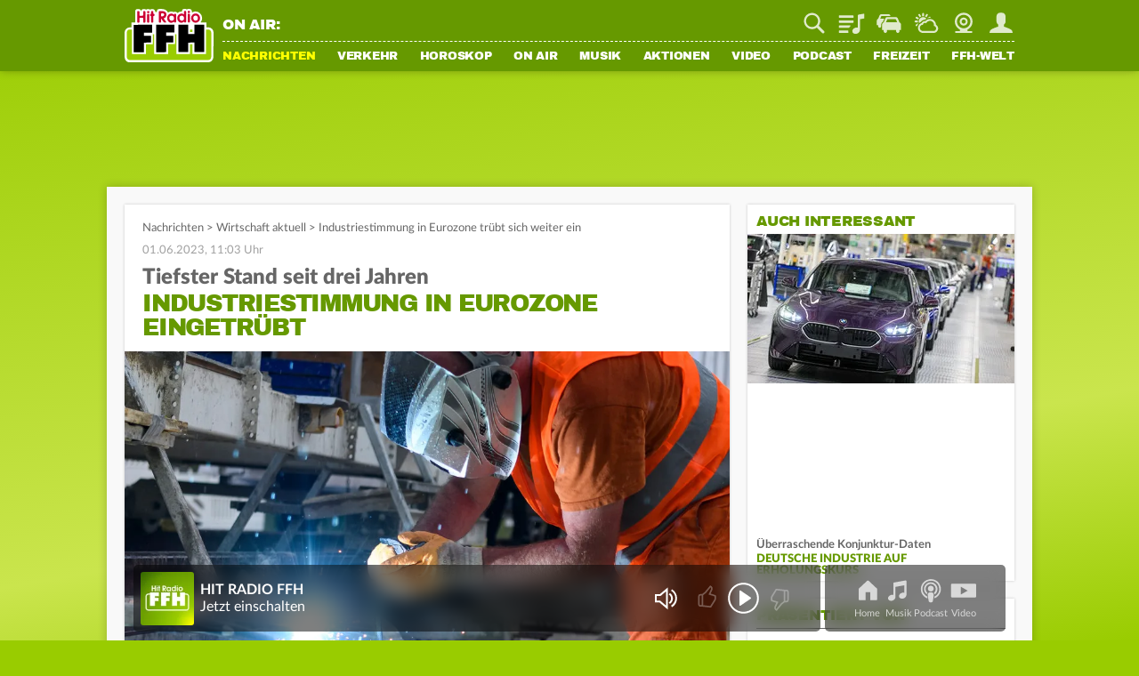

--- FILE ---
content_type: text/css; charset=utf-8
request_url: https://static.ffh.de/fileadmin/templates/ffh.de/css/spezialcontent/musikteaser.css?67474
body_size: 305
content:
/* Song in Musikteaser */
#contentWrapper .teaserSquare .station_info p,
#contentWrapper .teaserSquare p.song {
	margin-bottom: 0px;
	font-size: 14px;
	line-height: 17px;
}
#contentWrapper .teaserSquare .station_info p,
#contentWrapper .teaserSquare p.song .artist {
	display: block;
	white-space: nowrap;
	overflow: hidden;
	text-overflow: ellipsis;
	text-transform: uppercase;
}
#contentWrapper .teaserSquare .station_info {
	overflow: hidden;
	text-overflow: clip;
	text-overflow: ellipsis;
	text-overflow: "…";
	white-space: nowrap;
	font-family: 'LatoWebLight', sans-serif;
	margin-bottom: 7px;
}
#contentWrapper .teaserSquare .station_info p.station_name {
	display: inline;
	text-transform: none;
}
#contentWrapper .teaserSquare .station_info p {
	font-size: 18px;
}
#contentWrapper .teaserSquare p.song .title {
	display: block;
	white-space: nowrap;
	overflow: hidden;
	text-overflow: ellipsis;
}
#contentWrapper .teaserSquare.active p {
	color: #fff;
}
.fillWidth {
	flex: 1;
}
.musikteaserButtons {
	display: flex;
	margin: 8px 0 10px;
	min-height: 25px;
}
.musikteaserButtons > *:not(:last-of-type) {
	margin-right: 7px;
}

@media (max-width: 379px) {
	#contentWrapper .musikteaserButtons .audio_button.heart,
	#contentWrapper .musikteaserButtons .audio_button.heart {
		display: none;
	}
}

--- FILE ---
content_type: image/svg+xml
request_url: https://static.ffh.de/fileadmin/templates/ffh.de/images/layout/speaker.svg
body_size: 422
content:
<?xml version="1.0" encoding="utf-8"?>
<!-- Generator: Adobe Illustrator 21.1.0, SVG Export Plug-In . SVG Version: 6.00 Build 0)  -->
<svg version="1.1" id="Ebene_1" xmlns="http://www.w3.org/2000/svg" xmlns:xlink="http://www.w3.org/1999/xlink" x="0px" y="0px"
	 width="11.9px" height="12.2px" viewBox="0 0 11.9 12.2" style="enable-background:new 0 0 11.9 12.2;" xml:space="preserve">
<style type="text/css">
	.st0{fill:#FFFFFF;}
</style>
<g id="Gruppe_38331" transform="translate(-22809 2189)">
	<path class="st0" d="M22816-2176.8l-4.5-3.9h-2.5v-4.6h2.7l4.3-3.7V-2176.8z M22810-2181.7h1.9l3.1,2.7v-7.8l-2.9,2.5h-2.1V-2181.7
		z"/>
	<path class="st0" d="M22818.2-2178.1l-0.5-0.9c1.4-0.9,2.3-2.4,2.3-4.1c0-1.7-0.9-3.2-2.3-4.1l0.5-0.8c1.7,1.1,2.7,2.9,2.7,4.9
		C22820.9-2181,22819.9-2179.1,22818.2-2178.1z"/>
	<path class="st0" d="M22817.1-2179.9l-0.6-0.8c0.7-0.5,1.2-1.3,1.2-2.2c0-0.9-0.4-1.7-1.2-2.2l0.6-0.8c1,0.7,1.6,1.8,1.6,3
		C22818.7-2181.7,22818.1-2180.6,22817.1-2179.9z"/>
</g>
</svg>
